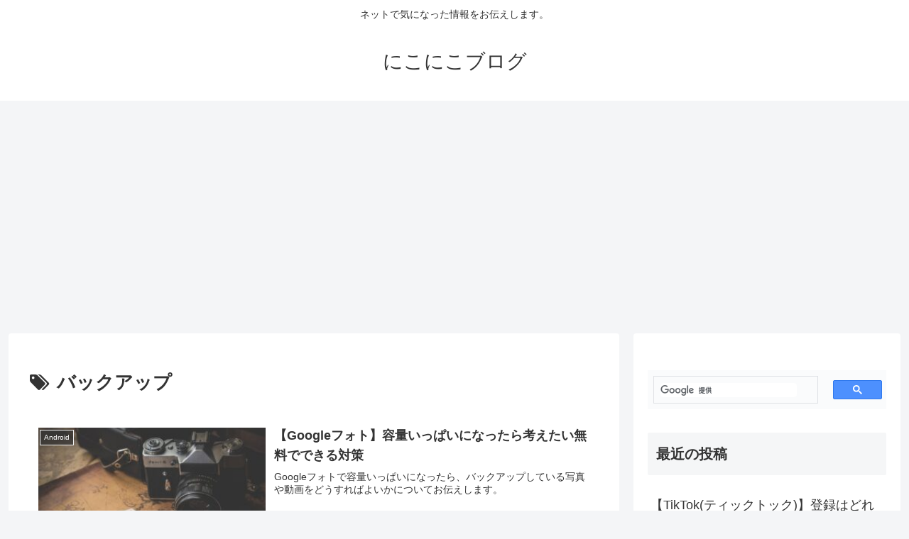

--- FILE ---
content_type: text/html; charset=utf-8
request_url: https://www.google.com/recaptcha/api2/aframe
body_size: 113
content:
<!DOCTYPE HTML><html><head><meta http-equiv="content-type" content="text/html; charset=UTF-8"></head><body><script nonce="whS52-oQQQDinUvMbq6nyw">/** Anti-fraud and anti-abuse applications only. See google.com/recaptcha */ try{var clients={'sodar':'https://pagead2.googlesyndication.com/pagead/sodar?'};window.addEventListener("message",function(a){try{if(a.source===window.parent){var b=JSON.parse(a.data);var c=clients[b['id']];if(c){var d=document.createElement('img');d.src=c+b['params']+'&rc='+(localStorage.getItem("rc::a")?sessionStorage.getItem("rc::b"):"");window.document.body.appendChild(d);sessionStorage.setItem("rc::e",parseInt(sessionStorage.getItem("rc::e")||0)+1);localStorage.setItem("rc::h",'1769063087236');}}}catch(b){}});window.parent.postMessage("_grecaptcha_ready", "*");}catch(b){}</script></body></html>